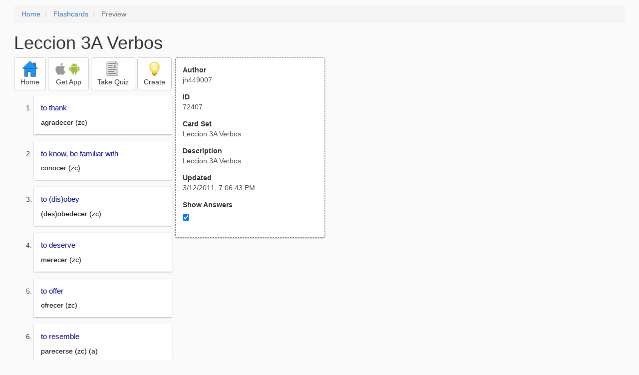

--- FILE ---
content_type: text/html; charset=utf-8
request_url: https://www.google.com/recaptcha/api2/aframe
body_size: 264
content:
<!DOCTYPE HTML><html><head><meta http-equiv="content-type" content="text/html; charset=UTF-8"></head><body><script nonce="SI71eluvmSnxizic-tM8RA">/** Anti-fraud and anti-abuse applications only. See google.com/recaptcha */ try{var clients={'sodar':'https://pagead2.googlesyndication.com/pagead/sodar?'};window.addEventListener("message",function(a){try{if(a.source===window.parent){var b=JSON.parse(a.data);var c=clients[b['id']];if(c){var d=document.createElement('img');d.src=c+b['params']+'&rc='+(localStorage.getItem("rc::a")?sessionStorage.getItem("rc::b"):"");window.document.body.appendChild(d);sessionStorage.setItem("rc::e",parseInt(sessionStorage.getItem("rc::e")||0)+1);localStorage.setItem("rc::h",'1769092898036');}}}catch(b){}});window.parent.postMessage("_grecaptcha_ready", "*");}catch(b){}</script></body></html>